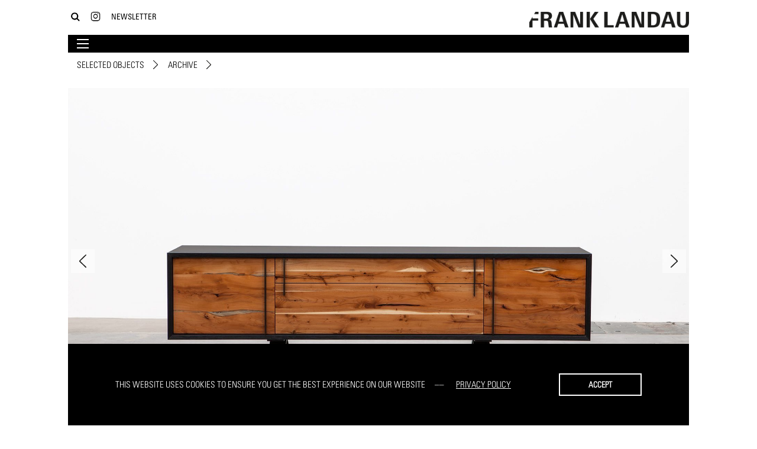

--- FILE ---
content_type: text/html; charset=utf-8
request_url: https://franklandau.com/selected-objects/johannes-hock/sideboard-a-1233/
body_size: 3492
content:
<!doctype html>
<html class="no-js" lang="en">

	
	<head>
	<meta charset="utf-8">
	<meta http-equiv="x-ua-compatible" content="ie=edge">
	<meta name="viewport" content="width=device-width, initial-scale=1.0, maximum-scale=1.0, user-scalable=no">
	<!-- Google Tag Manager -->
<script>(function(w,d,s,l,i){w[l]=w[l]||[];w[l].push({'gtm.start':
new Date().getTime(),event:'gtm.js'});var f=d.getElementsByTagName(s)[0],
j=d.createElement(s),dl=l!='dataLayer'?'&l='+l:'';j.async=true;j.src=
'https://www.googletagmanager.com/gtm.js?id='+i+dl;f.parentNode.insertBefore(j,f);
})(window,document,'script','dataLayer','GTM-KHPQW69');</script>
<!-- End Google Tag Manager -->
	<title>sideboard (a) by Johannes Hock | Frank Landau</title>
<meta name="description" content="&lt;p&gt;yew tree doors&lt;br&gt; laminate&lt;br&gt; metal legs&lt;br&gt; very good original condition&lt;br&gt; h 54 / w 197 / d 49 cm&lt;/p&gt;" />
<meta name="robots" content="noindex, nofollow">

	<link rel="shortcut icon" href="/assets/img/favicon.ico">
	
	<script type="text/javascript" src="//fast.fonts.net/jsapi/f7c9e4c0-53db-436b-af66-f87858cba5f6.js"></script>
	
	<link rel="stylesheet" href="/assets/bundled.default.css" >
</head>

	<body class="std header-not-hidden subnav-hidden	">
	<!-- Google Tag Manager (noscript) -->
<noscript><iframe src="https://www.googletagmanager.com/ns.html?id=GTM-KHPQW69"
height="0" width="0" style="display:none;visibility:hidden"></iframe></noscript>
<!-- End Google Tag Manager (noscript) -->
			<header>
			
				<div class="container">
			
					<div class="logo">
	<a href="/" class="logo-link">
		<img class="logo-img" src="/assets/img/franklandau_logo.png" alt="Frank Landau - Selected Design Objects">
		<img class="logo-img mobile" src="/assets/img/franklandau_logo-inverted.png" alt="Frank Landau - Selected Design Objects">
	</a>
</div>
<div class="nav nav-meta">
    <nav>
        <ul>
            <li><a class="button-search" href="/search/" title="Search"><img class="icon" src="/assets/img/franklandau-icon-search.png" alt="Search"></a></li>
            <li class="header-search">
                <div id="rex-yform" class="">

    <form action="/search/" method="post" id="form-search" class="form" enctype="multipart/form-data">
        
        <div class="form-group" id="yform-form-search-search">
        <label class="control-label" for="yform-form-search-field-0"></label>
        <input class="form-control" name="search" type="text" id="yform-form-search-field-0" value="" placeholder="Type &amp; press enter" autocomplete="off" />
        </div>
<button class="btn button hidden" type="submit" name="send-form-header-search" id="yform-form-search-field-1-submit" value="Submit">Submit</button><input type="hidden" name="_csrf_token" id="yform-form-search-_csrf_token" value="P4NVfyYPpSyFj9OyyED2F80RBkLFtHnL-VDNk3ewoBE" />

        
                                    <input type="hidden" name="send" value="1" />
                    
    </form>
</div>
            </li>
            <li><a href="https://www.instagram.com/franklandau/" title="Instagram"><img class="icon" src="/assets/img/franklandau-icon-instagram.png" alt="Instagram" title="Instagram"></a></li>
            <li><a class="button-newsletter" href="/sign-up/">Newsletter</a></li>
            <li class="header-newsletter">
                <div id="rex-yform" class="">

    <form action="/system/newsletter/" method="post" id="form-newsletter" class="form" enctype="multipart/form-data">
        
        <div class="form-group" id="yform-form-newsletter-email">
        <label class="control-label" for="yform-form-newsletter-field-0"></label>
        <input class="form-control" name="email" type="text" id="yform-form-newsletter-field-0" value="" placeholder="Your email address" autocomplete="off" />
        </div>
<div id="yform-form-newsletter-honeypot">
    <label for="yform-form-newsletter-field-1">Bitte nicht ausfüllen.</label>
    <input id="yform-form-newsletter-field-1"
        name="yform-form-newsletter-field-1" type="email"
        autocomplete="off" tabindex="-1">
    <input id="yform-form-newsletter-field-1_microtime"
        name="yform-form-newsletter-field-1_microtime" type="hidden"
        value="1768706744.974" readonly="readonly"
        tabindex="-1">
    <input id="yform-form-newsletter-field-1_js_enabled"
        name="yform-form-newsletter-field-1_js_enabled" type="hidden"
        value="0" readonly="readonly" tabindex="-1">
    <style>
        [id="yform-form-newsletter-honeypot"] {
 		position: absolute !important;
		width: 1px !important;
		height: 1px !important;
		padding: 0 !important;
		margin: -1px !important;
		overflow: hidden !important;
		clip: rect(0, 0, 0, 0) !important;
		white-space: nowrap !important;
		border: 0 !important;
	    }
    </style>
    <script type="text/javascript">
        var date = new Date();
        document.getElementById("yform-form-newsletter-field-1_js_enabled").value =
            date.getFullYear();
    </script>
</div>
<button class="btn button hidden" type="submit" name="send-form-header-newsletter" id="yform-form-newsletter-field-2-submit" value="Submit">Submit</button><input type="hidden" name="_csrf_token" id="yform-form-newsletter-_csrf_token" value="kpl23WfOf7gGSLCRHImN0Kb61nIGt0fY-6hbAWl6V2M" />

        
                                    <input type="hidden" name="send" value="1" />
                    
    </form>
</div>
            </li>
        </ul>
    </nav>
</div>
<div class="nav nav-main">
    <nav>
        <ul class="rex-navi-depth-1"><li class="nav-item has-arrow"><a href="/about-us/">About Us</a><ul class="rex-navi-depth-2"><li class="nav-item"><a href="/about-us/our-story/">Our Story</a></li><li class="nav-item"><a href="/about-us/gallery/">Gallery</a></li><li class="nav-item"><a href="/about-us/workshop/">Workshop</a></li><li class="nav-item"><a href="/about-us/kitchen/">Kitchen</a></li><li class="nav-item"><a href="/about-us/warehouse/">Warehouse</a></li></ul></li><li><a href="/catalogs/">Catalogs</a></li><li><a href="/designer-artist/">Designer / Artist</a></li><li><a href="/interior/">Interior</a></li><li><a href="/fairs/">Fairs</a></li><li><a href="/press/">Press</a></li><li><a href="/contact/">Contact</a></li></ul>    </nav>
    <div class="button button-mobile">
        <!--<img src="/assets/img/franklandau-icon-bars.png"/>-->
        <div class="icon icon-burger">
            <div class="bar"></div>
            <div class="bar"></div>
            <div class="bar"></div>
        </div>
    </div>
</div>
				
				</div>
				
			</header>
			
			<main>
			
				<div class="container">
					<div class="row">
					
											
						
<nav class="nav-sub col-12">
	<ul class="nav-list">
		<li class="nav-item current has-arrow"><a class="nav-link" href="/selected-objects/" title="Selected Objects">Selected Objects</a></li><li class="nav-item active has-arrow"><a class="nav-link" href="/selected-objects/category/archive/">Archive</a></li>	</ul>
</nav>


			<div class="mod mod-object col-12">
				<article>
					<div class="object">
						<div class="row">
							<div class="object-pictures slider col-12"><img class="lazyload" src="/media/picture-slider/fl-bg-default.jpg" data-src="/media/picture-slider/atelier_johannes_hock_johannes_hock_1233-0.jpg" alt="sideboard (a)"><img src="/media/picture-slider/fl-bg-default.jpg" data-lazy="index.php?rex_media_type=picture-slider&rex_media_file=atelier_johannes_hock_johannes_hock_1233-1.jpg" alt="sideboard (a)"><img src="/media/picture-slider/fl-bg-default.jpg" data-lazy="index.php?rex_media_type=picture-slider&rex_media_file=atelier_johannes_hock_johannes_hock_1233-2.jpg" alt="sideboard (a)"><img src="/media/picture-slider/fl-bg-default.jpg" data-lazy="index.php?rex_media_type=picture-slider&rex_media_file=atelier_johannes_hock_johannes_hock_1233-3.jpg" alt="sideboard (a)"><img src="/media/picture-slider/fl-bg-default.jpg" data-lazy="index.php?rex_media_type=picture-slider&rex_media_file=atelier_johannes_hock_johannes_hock_1233-4.jpg" alt="sideboard (a)"><img src="/media/picture-slider/fl-bg-default.jpg" data-lazy="index.php?rex_media_type=picture-slider&rex_media_file=atelier_johannes_hock_johannes_hock_1233-5.jpg" alt="sideboard (a)"><img src="/media/picture-slider/fl-bg-default.jpg" data-lazy="index.php?rex_media_type=picture-slider&rex_media_file=atelier_johannes_hock_johannes_hock_1233-6.jpg" alt="sideboard (a)"><img src="/media/picture-slider/fl-bg-default.jpg" data-lazy="index.php?rex_media_type=picture-slider&rex_media_file=atelier_johannes_hock_johannes_hock_1233-7.jpg" alt="sideboard (a)"><img src="/media/picture-slider/fl-bg-default.jpg" data-lazy="index.php?rex_media_type=picture-slider&rex_media_file=atelier_johannes_hock_johannes_hock_1233-8.jpg" alt="sideboard (a)"></div>
							<div class="object-properties col-12"><div class="row">
			<div class="object-property col-xs-12 col-md-2">
				<div class="object-property-label">Designer</div>
				<div class="object-property-data"><h1><a href="/designer-artist/johannes-hock/">Johannes Hock</a></h1></div>
			</div>
			<div class="object-property col-xs-12 col-md-2">
				<div class="object-property-label">Model</div>
				<div class="object-property-data"><h2>sideboard (a)</h2></div>
			</div>
			
			<div class="object-property col-xs-12 col-md-2">
				<div class="object-property-label">Year of origin</div>
				<div class="object-property-data">2013</div>
			</div>
			
			<div class="object-property col-xs-12 col-md-2">
				<div class="object-property-label">Brand</div>
				<div class="object-property-data"><h3>Atelier Johannes Hock</h3></div>
			</div>
			<div class="object-property col-xs-12 col-md-4">
				<div class="object-property-label">Description</div>
				<div class="object-property-data"><h3><p>yew tree doors<br>
laminate<br>
metal legs<br>
very good original condition<br>
h 54 / w 197 / d 49 cm</p></h3></div>
			</div>
		</div></div>
							<div class="object-description col-12 col-md-6"></div>
							<div class="object-functions col-12 col-md-6">
			<div class="object-function">
				<a href="/system/pdf/objekt/?id=1233" rel="nofollow">
					<button class="button button-default" rel="nofollow">Print</button>
				</a>
			</div>
			<div class="object-function">
				<a href="mailto:info@franklandau.com?subject=Atelier Johannes Hock Johannes Hock sideboard (a)&body=https://franklandau.com/selected-objects/johannes-hock/sideboard-a-1233/">
					<button class="button button-invert">Sold</button>
				</a>
			</div>
		</div>
						</div>
					</div>
				</article>
			</div>
		


					
					</div>
				</div>
				
			</main>
			
			<footer>
			
				<div class="container">
			
					
				
				</div>
			
			</footer>		
		
		<!-- Global site tag (gtag.js) - Google Analytics -->
<script async src="https://www.googletagmanager.com/gtag/js?id=UA-129908138-1"></script>
<script>
  window.dataLayer = window.dataLayer || [];
  function gtag(){dataLayer.push(arguments);}
  gtag('js', new Date());

  gtag('config', 'UA-129908138-1', { 'anonymize_ip': true });
</script>

<script>
    var gaProperty = 'UA-129908138-1';
    var disableStr = 'ga-disable-' + gaProperty;
    if (document.cookie.indexOf(disableStr + '=true') > -1) {
    	window[disableStr] = true;
    }
    function gaOptout() {
    	document.cookie = disableStr + '=true; expires=Thu, 31 Dec 2099 23:59:59 UTC; path=/';
    	window[disableStr] = true;
    	alert('Tracking by Google Analytics has been disabled in your browser for this site');
    }
</script>

<script src="/assets/bundled.default.js" ></script>
<script async>window.addEventListener("load", function() {window.cookieconsent.initialise({
    "theme": "classic",
    "position": "bottom",
    "content": {
        "message": "This website uses cookies to ensure you get the best experience on our website ",
        "dismiss": "Accept",
        "deny": "Decline",
        "allow": "Allow cookies",
        "link": "Privacy Policy",
        "href": ""
    },
    "type": "info",
    "elements": {
        "messagelink": "<span id=\"cookieconsent:desc\" class=\"cc-message\">{{message}} <a aria-label=\"learn more about cookies\" tabindex=\"0\" class=\"cc-link\" href=\"{{href}}\" target=\"_self\">{{link}}<\/a><\/span>"
    },
    "palette": {
        "popup": {
            "background": "#000",
            "text": "#fff"
        },
        "button": {
            "background": "#000",
            "text": "#fff"
        }
    }
});});</script>
		
    </body>
</html>
